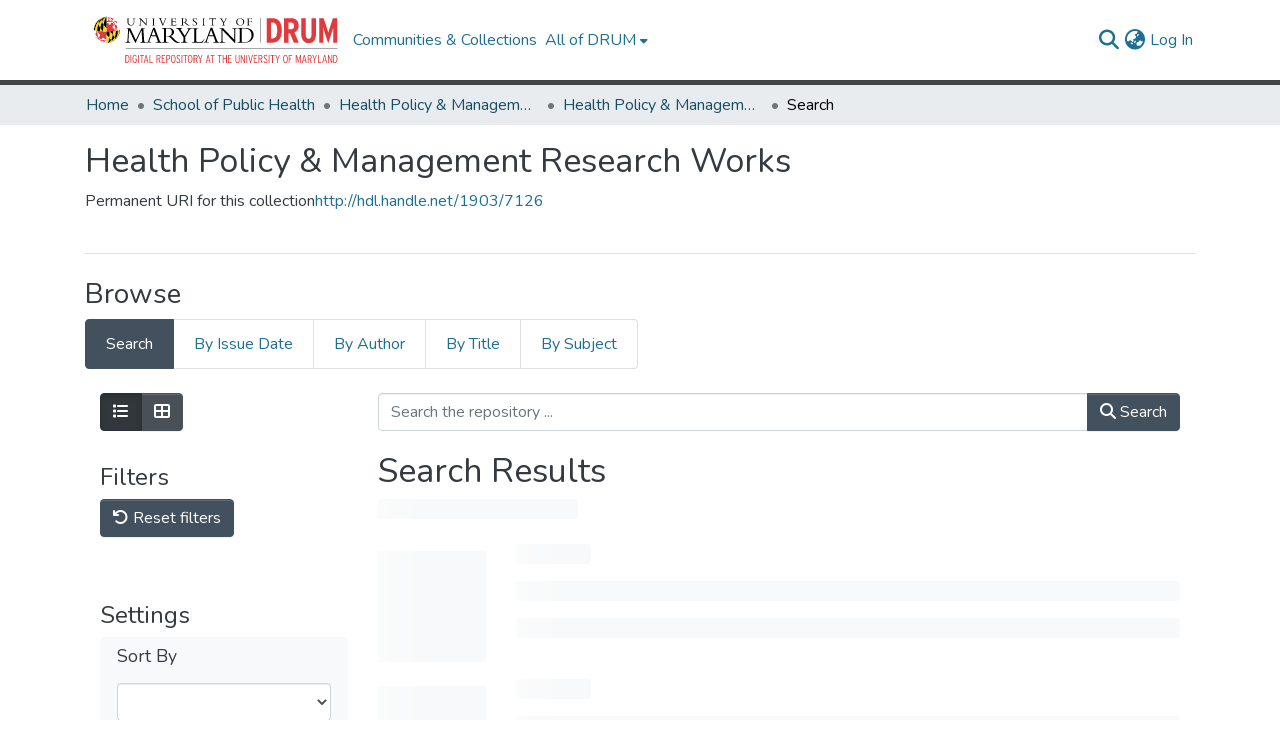

--- FILE ---
content_type: image/svg+xml
request_url: https://drum.lib.umd.edu/assets/drum/images/drum-logo.svg
body_size: 6546
content:
<?xml version="1.0" encoding="utf-8"?>
<!-- Generator: Adobe Illustrator 27.2.0, SVG Export Plug-In . SVG Version: 6.00 Build 0)  -->
<svg version="1.1" id="Layer_1" xmlns="http://www.w3.org/2000/svg" xmlns:xlink="http://www.w3.org/1999/xlink" x="0px" y="0px"
	 viewBox="0 0 529.6 140.4" style="enable-background:new 0 0 529.6 140.4;" xml:space="preserve">
<style type="text/css">
	.st0{fill:#FFFFFF;}
	.st1{fill:#E03A3E;}
	.st2{fill:none;stroke:#E03A3E;stroke-width:6.900000e-02;}
	.st3{stroke:#000000;stroke-width:2.300000e-02;}
	.st4{fill:#FFD520;}
	.st5{fill:none;stroke:#FFD520;stroke-width:6.900000e-02;}
	.st6{stroke:#000000;stroke-width:2.300000e-02;stroke-linecap:round;stroke-linejoin:round;}
</style>
<g id="Layer_2_00000126313241835126064140000017167758901503266237_">
</g>
<g>
	<g id="Layer_3">
		<rect x="81.8" y="87.5" width="424.7" height="0.7"/>
		<rect x="352.1" y="26.3" width="0.7" height="49.4"/>
		<g>
			<path class="st0" d="M43.6,76.2C58.1,76.2,70,64.4,70,49.9S57.6,23.7,43.6,23.7c-14.5,0-26.5,11.7-26.5,26.2
				C17.1,64.4,29,76.2,43.6,76.2L43.6,76.2z"/>
			<path class="st0" d="M55.9,33.2c-3.4,0.5-8,0.8-12.7,0.8c0.1-5.2,0.1-9,0.3-10.2C48.2,24.8,52.6,28.3,55.9,33.2"/>
			<path class="st1" d="M61.6,52c-4.9,0.8-11.5,1.2-18.4,1.2c0-7.1,0-14,0.1-19.3c4.8,0,9.3-0.3,12.7-0.8
				C59.2,38.2,61.4,44.9,61.6,52"/>
			<path class="st2" d="M61.6,52c-4.9,0.8-11.5,1.2-18.4,1.2c0-7.1,0-14,0.1-19.3c4.8,0,9.3-0.3,12.7-0.8
				C59.2,38.2,61.4,44.9,61.6,52"/>
			<path class="st0" d="M61.1,52c-1.4-0.2-2.5-2.5-1.9-4.8c-1.9,1.3-4.1-1.4-3.8-3.9c0.2-1.3,1.1-2.5,2.6-2c-0.6-2.1-1.4-4.2-2.3-6
				c-1.3,0.2-2.8,0.3-4.4,0.4c1.4,2.1,0,4.1-1.9,3.8c-1.4-0.2-2.8-1.7-2.4-3.5c-1.1,0.8-3.5,0.5-3.8-2.1c4.4,0,8.2-0.2,12.7-0.8l0,0
				c3.7,6,5.3,11.4,5.6,18.9C61.4,52,61.2,52,61.1,52"/>
			<path class="st0" d="M29.5,69.7c-2.7-0.5-4.5-1-5.1-1.7c-0.7-0.8-1.6-1.8-2.2-2.6c-1.5-2.2-1.5-2.3-2.2-3.5
				c-1.1-2.4-1.2-2.5-1.6-3.8c-0.8-2.6-0.8-2.7-1-4.1c-0.1-1.2-0.3-2.9-0.3-4.2l0-1.1c-0.1,1.1,2.6,2.2,7.3,3c0,0.4,0,0.7,0,1.1
				C24.4,59.6,26.4,65.6,29.5,69.7"/>
			<path class="st0" d="M43.5,76.2c-0.1,0-0.3,0-0.4,0c-0.2,0-0.5,0-0.7,0c-1.6-0.1-2.6-0.2-4-0.5c-3.4-0.8-6.5-2.9-8.8-6
				c2.3,0.4,5.3,0.7,8.8,0.8c1.6,0.1,3.3,0.1,4.9,0.1C43.3,74.1,43.4,76.2,43.5,76.2"/>
			<path class="st1" d="M43.2,70.6c-1.6,0-3.3,0-4.9-0.1c-3.5-0.1-6.5-0.4-8.8-0.8c-3.2-4.2-5.1-10.1-5.1-16.9c0-0.3,0-0.6,0-0.9
				c3.2,0.5,7.2,0.9,12,1.1c2.2,0.1,4.5,0.1,6.7,0.1c0,0.3,0,0.6,0,0.9C43.1,60.9,43.2,66.7,43.2,70.6"/>
			<path class="st2" d="M43.2,70.6c-1.6,0-3.3,0-4.9-0.1c-3.5-0.1-6.5-0.4-8.8-0.8c-3.2-4.2-5.1-10.1-5.1-16.9c0-0.3,0-0.6,0-0.9
				c3.2,0.5,7.2,0.9,12,1.1c2.2,0.1,4.5,0.1,6.7,0.1c0,0.3,0,0.6,0,0.9C43.1,60.9,43.2,66.7,43.2,70.6"/>
			<path class="st1" d="M43.2,71c-0.2,0.9-1.5,1.8-3.3,1.1c0.9,1.1,0.1,2.1-1.4,1.8c-1.1-0.2-2.5-1.1-2.6-2.1
				c-1.4-0.1-2.7-0.2-3.9-0.4c1.1,1.3,2.3,2.3,3.7,3.1c0.1-0.1,0.4-0.1,1.2,0.2c1,0.4,1.9,0.9,3,1.2l0,0c-0.8-0.1-0.9-0.1-1.4-0.2
				c-1.9-0.6-5.4-1.6-8.8-6l0,0l0,0l0,0c4.1,0.6,8.1,0.9,13.7,0.9C43.2,70.7,43.2,70.9,43.2,71"/>
			<path class="st2" d="M43.2,71c-0.2,0.9-1.5,1.8-3.3,1.1c0.9,1.1,0.1,2.1-1.4,1.8c-1.1-0.2-2.5-1.1-2.6-2.1
				c-1.4-0.1-2.7-0.2-3.9-0.4c1.1,1.3,2.3,2.3,3.7,3.1c0.1-0.1,0.4-0.1,1.2,0.2c1,0.4,1.9,0.9,3,1.2l0,0c-0.8-0.1-0.9-0.1-1.4-0.2
				c-1.9-0.6-5.4-1.6-8.8-6l0,0l0,0l0,0c4.1,0.6,8.1,0.9,13.7,0.9C43.2,70.7,43.2,70.9,43.2,71"/>
			<path class="st0" d="M29.5,69.7L29.5,69.7c-3.6-5.2-5.1-10.2-5.1-17.8c2.1,0.7,2.6,3.7,2.1,5.4c2-0.8,4.4,2.6,3.6,4.9
				c-0.4,1-1.4,1.3-2.5,0.7c0.6,2,1.3,3.8,2.2,5.4c1.4,0.2,2.9,0.4,4.6,0.5c-1.3-1.7-0.3-3.1,1.6-3c1.6,0.1,3.6,1.4,3.2,3.1
				c1.4-0.6,3.8-0.1,4.1,1.7c-1.7,0-4.3,0-7.6-0.3C33.6,70.2,31.6,69.8,29.5,69.7"/>
			<path class="st1" d="M29.5,69.7c-3-0.6-4.3-1-5.2-1.7c-0.6-0.7-1.4-1.6-2-2.3c0.1,0.1,0.2,0.2,0.4,0.6c-0.3-0.4-1.6-2.1-1.8-2.9
				c0.7-0.1,3.2,3.6,3.2,3.7c0.7,0.3,1.7,0.5,2.8,0.8c-1.1-1.6-2-3.5-2.7-5.5c-1.6,0.8-3.7-3.5-3.1-5.3c0.1-0.4,0.6-1.1,1.7-0.3
				c-0.9-1.9-0.6-4.8,1.4-4.8C24.5,58.3,25.4,63.8,29.5,69.7"/>
			<path class="st2" d="M29.5,69.7c-3-0.6-4.3-1-5.2-1.7c-0.6-0.7-1.4-1.6-2-2.3c0.1,0.1,0.2,0.2,0.4,0.6c-0.3-0.4-1.6-2.1-1.8-2.9
				c0.7-0.1,3.2,3.6,3.2,3.7c0.7,0.3,1.7,0.5,2.8,0.8c-1.1-1.6-2-3.5-2.7-5.5c-1.6,0.8-3.7-3.5-3.1-5.3c0.1-0.4,0.6-1.1,1.7-0.3
				c-0.9-1.9-0.6-4.8,1.4-4.8C24.5,58.3,25.4,63.8,29.5,69.7"/>
			<path class="st3" d="M56.3,72.9c-1.8,0.9-2.2,1.1-4.1,1.8c-0.6,0.2-1.3,0.4-1.9,0.6c3.7-1,7-3.1,9.5-6c-0.6,1.2-0.9,1.9-2.8,3.2
				C56.8,72.6,56.5,72.7,56.3,72.9"/>
			<path class="st4" d="M57,72.5c1.6-1.1,2.3-1.7,2.8-3.2C63.6,65,66,58.9,66,52c0-0.3,0-0.6,0-0.9c1.2-0.3,2.2-0.7,2.8-1
				c0,0.3,0,0.6,0,0.9C68.8,60.2,64.1,68.2,57,72.5"/>
			<path class="st5" d="M57,72.5c1.6-1.1,2.3-1.7,2.8-3.2C63.6,65,66,58.9,66,52c0-0.3,0-0.6,0-0.9c1.2-0.3,2.2-0.7,2.8-1
				c0,0.3,0,0.6,0,0.9C68.8,60.2,64.1,68.2,57,72.5"/>
			<path class="st3" d="M49.1,65.7c-1.8-1.8-1.8-1.8-6-5.8c0-1.8,0-3.8,0-5.8c0-0.3,0-0.6,0-0.9c2.3,0,4.5-0.1,6.7-0.1
				c0,0.3,0,0.6,0,0.9C49.8,58.3,49.6,62.3,49.1,65.7"/>
			<path class="st4" d="M44.6,76.2h-0.2c-0.4,0-0.5,0-0.7,0h-0.3c-0.1,0-0.3-6.5-0.3-16.3c3.9,3.7,4.3,4.1,6,5.8
				C48.2,72.1,46.6,76.1,44.6,76.2"/>
			<path class="st5" d="M44.6,76.2h-0.2c-0.4,0-0.5,0-0.7,0h-0.3c-0.1,0-0.3-6.5-0.3-16.3c3.9,3.7,4.3,4.1,6,5.8
				C48.2,72.1,46.6,76.1,44.6,76.2"/>
			<path class="st3" d="M45.9,76.1c-0.2,0-0.5,0-0.7,0.1c-0.2,0-0.4,0-0.6,0c2-0.1,3.6-4.1,4.5-10.5c1.9,2,2.7,3,3.7,4.5
				C51,73.7,48.6,75.9,45.9,76.1"/>
			<path class="st4" d="M52.7,70.2c-0.9-1.4-1.5-2.2-3.7-4.5c0.5-3.3,0.7-7.3,0.7-11.8c0-0.3,0-0.6,0-0.9c2.2-0.1,4.3-0.2,6.2-0.4
				c0,0.3,0,0.6,0,0.9C56,60.3,54.8,66.1,52.7,70.2"/>
			<path class="st5" d="M52.7,70.2c-0.9-1.4-1.5-2.2-3.7-4.5c0.5-3.3,0.7-7.3,0.7-11.8c0-0.3,0-0.6,0-0.9c2.2-0.1,4.3-0.2,6.2-0.4
				c0,0.3,0,0.6,0,0.9C56,60.3,54.8,66.1,52.7,70.2"/>
			<path class="st3" d="M53.3,73.4c0.3-1.1,0.3-1.7-0.5-3.3c2-4,3.3-9.8,3.3-16.6c0-0.3,0-0.6,0-0.9c0.7-0.1,1.4-0.1,2.1-0.2
				c1,1.1,2.2,2.6,3.2,4.1C60.6,64,57.6,70.1,53.3,73.4"/>
			<path class="st4" d="M47.5,75.9c-0.2,0-0.5,0.1-0.6,0.1c-0.6,0.1-0.6,0.1-0.9,0.1h-0.1c2.7-0.2,5.1-2.4,6.9-6
				c0.7,1.4,0.9,2.1,0.5,3.3C51.5,74.7,49.6,75.6,47.5,75.9"/>
			<path class="st5" d="M47.5,75.9c-0.2,0-0.5,0.1-0.6,0.1c-0.6,0.1-0.6,0.1-0.9,0.1h-0.1c2.7-0.2,5.1-2.4,6.9-6
				c0.7,1.4,0.9,2.1,0.5,3.3C51.5,74.7,49.6,75.6,47.5,75.9"/>
			<path class="st4" d="M50.3,75.3l-0.6,0.2c-1.1,0.2-1.1,0.2-1.6,0.4l-0.5,0.1c5.1-0.8,9.4-4.9,11.9-11c0.7,1.8,0.9,2.6,0.4,4.3
				C57.3,72.2,54,74.3,50.3,75.3"/>
			<path class="st5" d="M50.3,75.3l-0.6,0.2c-1.1,0.2-1.1,0.2-1.6,0.4l-0.5,0.1c5.1-0.8,9.4-4.9,11.9-11c0.7,1.8,0.9,2.6,0.4,4.3
				C57.3,72.2,54,74.3,50.3,75.3"/>
			<path class="st3" d="M49.7,75.5c-1.1,0.2-1.1,0.2-1.6,0.4l-0.5,0.1c2.1-0.3,4-1.2,5.8-2.5c-0.6,0.9-1,1.3-3,1.9L49.7,75.5"/>
			<path class="st3" d="M59.8,69.3c0.4-1.5,0.4-2.3-0.4-4.3c1.4-3.5,2.2-7.5,2.2-12.1c0-0.3,0-0.6,0-0.9c1.7-0.3,3.1-0.6,4.4-0.9
				c0,0.3,0,0.6,0,0.9C66,58.9,63.7,65,59.8,69.3"/>
			<path class="st4" d="M56.3,72.9c0.2-0.1,0.5-0.3,0.7-0.4l-0.3,0.2L56.3,72.9"/>
			<path class="st5" d="M56.3,72.9c0.2-0.1,0.5-0.3,0.7-0.4l-0.3,0.2L56.3,72.9"/>
			<path class="st4" d="M59.4,64.9c-0.9-1.9-1.6-2.9-3.7-5.5c0.2-1.8,0.3-3.8,0.3-5.9c0-0.3,0-0.6,0-0.9c2-0.2,3.9-0.4,5.5-0.6
				c0,0.3,0,0.6,0,0.9C61.6,57.4,60.8,61.5,59.4,64.9"/>
			<path class="st5" d="M59.4,64.9c-0.9-1.9-1.6-2.9-3.7-5.5c0.2-1.8,0.3-3.8,0.3-5.9c0-0.3,0-0.6,0-0.9c2-0.2,3.9-0.4,5.5-0.6
				c0,0.3,0,0.6,0,0.9C61.6,57.4,60.8,61.5,59.4,64.9"/>
			<path class="st3" d="M55.7,59.4c-1.5-1.8-2.3-2.6-5.9-6.4c2-0.1,3.6-0.2,6.2-0.4c0,0.3,0,0.6,0,0.9C56,55.6,55.9,57.6,55.7,59.4"
				/>
			<path class="st4" d="M27.7,32.2c0.9-2.1,1.6-3.1,3.6-4.8c3.6-2.2,7.8-3.5,12.3-3.7C37.3,24.3,31.8,27.5,27.7,32.2"/>
			<path class="st5" d="M27.7,32.2c0.9-2.1,1.6-3.1,3.6-4.8c3.6-2.2,7.8-3.5,12.3-3.7C37.3,24.3,31.8,27.5,27.7,32.2"/>
			<path class="st3" d="M20.4,51c-1.1-0.3-1.9-0.6-2.5-1c0.3-9.5,5.6-18,13.3-22.6c-1.8,1.6-2.6,2.6-3.6,4.8
				C23.3,37.2,20.6,43.8,20.4,51"/>
			<path class="st4" d="M43.1,53.2c-2.2,0-4.5-0.1-6.7-0.1c-0.1,0-0.1,0-0.2,0c0-4.7,0.4-9.3,1.1-13.4c1.9,2.4,2.9,3.6,5.9,6.6
				C43.1,48.5,43.1,50.8,43.1,53.2"/>
			<path class="st5" d="M43.1,53.2c-2.2,0-4.5-0.1-6.7-0.1c-0.1,0-0.1,0-0.2,0c0-4.7,0.4-9.3,1.1-13.4c1.9,2.4,2.9,3.6,5.9,6.6
				C43.1,48.5,43.1,50.8,43.1,53.2"/>
			<path class="st4" d="M37.3,39.6c-1.8-2.5-2.6-3.8-3.3-6.1c2.5-5.2,5.8-8.8,9.5-9.8C40.8,25.2,38.5,31.5,37.3,39.6"/>
			<path class="st5" d="M37.3,39.6c-1.8-2.5-2.6-3.8-3.3-6.1c2.5-5.2,5.8-8.8,9.5-9.8C40.8,25.2,38.5,31.5,37.3,39.6"/>
			<path class="st3" d="M36.2,53c-2.3-0.1-4.4-0.3-6.4-0.4c0.1-7,1.7-13.8,4.2-19c0.8,2.2,1.4,3.5,3.3,6.1
				C36.6,43.7,36.2,48.3,36.2,53"/>
			<path class="st4" d="M29.8,52.6c-0.7-0.1-1.4-0.1-2.1-0.2c-0.9-1.3-2-3-2.9-5c1.1-7.7,4.6-14.5,9.4-18.9
				c-0.6,1.7-0.8,2.8-0.2,5.1C31.5,38.8,29.9,45.5,29.8,52.6"/>
			<path class="st5" d="M29.8,52.6c-0.7-0.1-1.4-0.1-2.1-0.2c-0.9-1.3-2-3-2.9-5c1.1-7.7,4.6-14.5,9.4-18.9
				c-0.6,1.7-0.8,2.8-0.2,5.1C31.5,38.8,29.9,45.5,29.8,52.6"/>
			<path class="st3" d="M34,33.6c-0.5-2.1-0.5-3.2,0.2-5.1c2.8-2.5,5.9-4.2,9.3-4.8C39.7,24.7,36.4,28.4,34,33.6"/>
			<path class="st3" d="M27.3,38.5c-0.4-2.6-0.4-3.9,0.4-6.3c4.1-4.7,9.7-7.9,15.8-8.5l0,0C42,24,41.7,24,40.6,24.4
				C35,26.5,30.2,31.7,27.3,38.5"/>
			<path class="st4" d="M34.2,28.5c0.9-1.5,1.5-2.3,3.7-3.4c1.8-0.6,3.6-1.1,5.6-1.3C40.1,24.3,36.9,25.9,34.2,28.5"/>
			<path class="st5" d="M34.2,28.5c0.9-1.5,1.5-2.3,3.7-3.4c1.8-0.6,3.6-1.1,5.6-1.3C40.1,24.3,36.9,25.9,34.2,28.5"/>
			<path class="st4" d="M24.4,51.9c-1.6-0.3-2.9-0.6-4-0.9c0.2-7.2,3-13.9,7.3-18.8c-0.7,2.2-0.8,3.5-0.4,6.3
				C25.5,42.5,24.5,47.1,24.4,51.9"/>
			<path class="st5" d="M24.4,51.9c-1.6-0.3-2.9-0.6-4-0.9c0.2-7.2,3-13.9,7.3-18.8c-0.7,2.2-0.8,3.5-0.4,6.3
				C25.5,42.5,24.5,47.1,24.4,51.9"/>
			<path class="st3" d="M31.2,27.4c1.9-1.4,3-2.1,6-3c2-0.5,4.1-0.7,6.2-0.7l0,0C39,23.9,34.8,25.3,31.2,27.4"/>
			<path class="st4" d="M17.9,50c-0.6-0.4-0.9-0.7-0.8-1.1l0.1-0.9c0.8-11.5,9.1-21,20.1-23.6c-2.5,0.8-3.9,1.4-6,3
				C23.5,32,18.2,40.5,17.9,50"/>
			<path class="st5" d="M17.9,50c-0.6-0.4-0.9-0.7-0.8-1.1l0.1-0.9c0.8-11.5,9.1-21,20.1-23.6c-2.5,0.8-3.9,1.4-6,3
				C23.5,32,18.2,40.5,17.9,50"/>
			<path class="st3" d="M29.8,52.6c-2-0.2-3.8-0.4-5.4-0.7c0.1-4.8,1.1-9.4,2.9-13.4c0.7,2.7,1.2,4.1,3.1,7.2
				C30,47.9,29.9,50.3,29.8,52.6"/>
			<path class="st4" d="M29.8,52.6c0-2.3,0.2-4.7,0.6-6.9c1.6,2.4,2.6,3.8,5.8,7.3C34,52.9,32.4,52.8,29.8,52.6"/>
			<path class="st5" d="M29.8,52.6c0-2.3,0.2-4.7,0.6-6.9c1.6,2.4,2.6,3.8,5.8,7.3C34,52.9,32.4,52.8,29.8,52.6"/>
			<path class="st3" d="M37.9,25c1.5-0.6,2.7-1.1,5.6-1.3l0,0C41.5,23.9,39.7,24.3,37.9,25"/>
			<path class="st6" d="M68.9,50c0.7-0.4,1-0.8,1-1.2c0.4,11-5.8,19.5-13.1,23.8l0,0l0.3-0.2c7.1-4.3,11.8-12.2,11.8-21.5
				c0-0.3,0-0.6,0-0.9C68.9,50.1,68.9,50,68.9,50c0,0.3,0,0.6,0,0.9"/>
			<path class="st1" d="M55.9,33L55.9,33L55.9,33C56,33,56,33,55.9,33L55.9,33C56,33,56,33,55.9,33c0.3,0,0.5-0.1,0.8-0.1
				c1.5-0.3,4.8-1,4.8-2c0,0,1.5,1.3,2.4,3.2c0.1,0.2,0.2,0.4,0.3,0.6c0.1,0.2,0.1,0.4,0.2,0.6l0,0c0,0.1,0,0.1,0,0.2
				c0,0,0,0.1,0,0.1c-0.1,0.6-0.4,0.6-0.8,0.4c0,0-0.1,0-0.1-0.1c-1.3-0.6-1.8-1.8-2.1-2.3c-0.7,0.2-1.8,0.7-2.8,0.9
				c-0.1,0-0.3,0.1-0.4,0.1c1.1,1.8,2.2,4,2.9,6.1c1.3-1.3,3.4,1.2,3.5,3.6c0.1,1.4-0.6,2.7-1.9,2.3c1.1,1.9,0.7,4.8-1.3,5.4
				C61.2,45.6,60.1,40,55.9,33L55.9,33C55.9,33.1,55.9,33.1,55.9,33"/>
			<path class="st2" d="M55.9,33L55.9,33L55.9,33C56,33,56,33,55.9,33L55.9,33C56,33,56,33,55.9,33c0.3,0,0.5-0.1,0.8-0.1
				c1.5-0.3,4.8-1,4.8-2c0,0,1.5,1.3,2.4,3.2c0.1,0.2,0.2,0.4,0.3,0.6c0.1,0.2,0.1,0.4,0.2,0.6l0,0c0,0.1,0,0.1,0,0.2
				c0,0,0,0.1,0,0.1c-0.1,0.6-0.4,0.6-0.8,0.4c0,0-0.1,0-0.1-0.1c-1.3-0.6-1.8-1.8-2.1-2.3c-0.7,0.2-1.8,0.7-2.8,0.9
				c-0.1,0-0.3,0.1-0.4,0.1c1.1,1.8,2.2,4,2.9,6.1c1.3-1.3,3.4,1.2,3.5,3.6c0.1,1.4-0.6,2.7-1.9,2.3c1.1,1.9,0.7,4.8-1.3,5.4
				C61.2,45.6,60.1,40,55.9,33L55.9,33C55.9,33.1,55.9,33.1,55.9,33"/>
			<path class="st1" d="M56.2,28.2C56.2,28.2,56.2,28.1,56.2,28.2C56.2,28.1,56.2,28.1,56.2,28.2C56.2,28.1,56.2,28.1,56.2,28.2
				c0-0.1,0-0.1,0-0.1c0,0,0.1,0,0.1,0l0,0c0,0,0.2-0.8,3.2,1.3c-5.1-4-10.3-5.1-13.4-5.5c0.3,0.1,0.6,0.2,0.8,0.3
				c0.1,0.1,0.3,0.1,0.4,0.2l0,0c0.4,0,0.7,0.1,1,0.2l0,0l0,0c0.1,0,0.2,0.1,0.3,0.1c0,0,0,0,0,0c0.1,0,0.2,0.1,0.3,0.1
				c0,0,0.1,0,0.1,0c0.1,0,0.2,0.1,0.3,0.1c0,0,0.1,0,0.1,0c0.1,0.1,0.2,0.1,0.4,0.1l0,0c0.9,0.4,1.7,1,1.7,1.3
				c-0.1,0.1-0.2,0.1-0.6,0c1.6,1.1,3.8,3.2,5.1,4.7c0.9-0.2,2.3-0.4,2.9-0.6C58.7,30.7,56.5,29,56.2,28.2L56.2,28.2z"/>
			<path class="st2" d="M56.2,28.2C56.2,28.2,56.2,28.1,56.2,28.2C56.2,28.1,56.2,28.1,56.2,28.2C56.2,28.1,56.2,28.1,56.2,28.2
				c0-0.1,0-0.1,0-0.1c0,0,0.1,0,0.1,0l0,0c0,0,0.2-0.8,3.2,1.3c-5.1-4-10.3-5.1-13.4-5.5c0.3,0.1,0.6,0.2,0.8,0.3
				c0.1,0.1,0.3,0.1,0.4,0.2l0,0c0.4,0,0.7,0.1,1,0.2l0,0l0,0c0.1,0,0.2,0.1,0.3,0.1c0,0,0,0,0,0c0.1,0,0.2,0.1,0.3,0.1
				c0,0,0.1,0,0.1,0c0.1,0,0.2,0.1,0.3,0.1c0,0,0.1,0,0.1,0c0.1,0.1,0.2,0.1,0.4,0.1l0,0c0.9,0.4,1.7,1,1.7,1.3
				c-0.1,0.1-0.2,0.1-0.6,0c1.6,1.1,3.8,3.2,5.1,4.7c0.9-0.2,2.3-0.4,2.9-0.6C58.7,30.7,56.5,29,56.2,28.2L56.2,28.2z"/>
			<path class="st0" d="M61.5,31c-0.6-0.6-1.3-1.2-2-1.7c-1.2-0.9-2-1.2-2.5-1.3l0,0c0,0-1.5-0.5-0.6,0.7l0,0
				c0.6,0.9,2.3,2.1,2.3,2.1c-0.6,0.2-2,0.4-2.9,0.6c-1.3-1.5-3.6-3.6-5.1-4.7c0.4,0.1,0.4,0.1,0.6,0c0-0.4-0.8-0.9-1.7-1.3l0,0
				c-0.1-0.1-0.2-0.1-0.4-0.1c0,0-0.1,0-0.1,0c-0.1,0-0.2-0.1-0.3-0.1c0,0-0.1,0-0.1,0c-0.1,0-0.2-0.1-0.3-0.1c0,0,0,0,0,0
				c-0.1,0-0.2-0.1-0.3-0.1l0,0c-0.3-0.1-0.6-0.1-1-0.2l0,0c0,0,0,0,0.1,0.1l-0.1-0.1c0,0,0,0,0.1,0c-0.1-0.1-0.2-0.1-0.4-0.2
				c-0.2-0.1-0.4-0.2-0.8-0.3c-0.8-0.1-1.4-0.1-1.8-0.1c-0.4,0-0.6,0-0.7,0l0,0c-0.1,0-0.2,0-0.2,0l0.1,0c-0.1,0-0.1,0-0.2,0
				c0.2,0,0.3,0.1,0.5,0.1c0.4,0.1,1.3,0.4,1.9,0.5c4,1.4,7.5,4.5,10.2,8.7c0,0,0.1,0,0.1,0c2.4-0.4,3.8-0.9,4.8-1.3l0,0
				C61.6,31.3,61.5,31,61.5,31L61.5,31L61.5,31z"/>
			<path class="st1" d="M55.9,33.1L55.9,33.1L55.9,33.1L55.9,33.1L55.9,33.1c-4.3-6.3-8.2-8.2-11.8-9.1c0.1,0,0.2,0.1,0.3,0.1
				c-0.2-0.1-0.3-0.1-0.5-0.1c0,0-0.1,0-0.1,0c0.1,0,0.2,0.1,0.3,0.1c-0.1,0-0.3-0.1-0.4-0.1c-0.1,0-0.1,0-0.1,0c0,0,0,0,0,0
				c-0.1,0-0.2,0-0.3-0.1l0,0l0,0c0.8,0.9,1.8,1.2,2.1,1.3c-0.1,0.3,0,0.9,1.1,1.8c0.2,0.1,0.4,0.2,0.5,0.3c1.7,0.9,2.1,0.2,2.2-0.1
				c0,0,0,0,0,0c0.5,0.4,1.5,1.2,2.7,2.5c0.6,0.8,1.3,1.5,1.7,2.1c-1.1,0.1-2.5,0.3-3.8,0.4c-0.1-1.7-1.3-2.5-2.1-2.8
				c-1.7-0.6-2.2,1.3-1.5,2.7c-1.3-0.7-2.9-0.1-3.1,2C48.4,33.9,52,33.6,55.9,33.1L55.9,33.1L55.9,33.1"/>
			<path class="st2" d="M55.9,33.1L55.9,33.1L55.9,33.1L55.9,33.1L55.9,33.1c-4.3-6.3-8.2-8.2-11.8-9.1c0.1,0,0.2,0.1,0.3,0.1
				c-0.2-0.1-0.3-0.1-0.5-0.1c0,0-0.1,0-0.1,0c0.1,0,0.2,0.1,0.3,0.1c-0.1,0-0.3-0.1-0.4-0.1c-0.1,0-0.1,0-0.1,0c0,0,0,0,0,0
				c-0.1,0-0.2,0-0.3-0.1l0,0l0,0c0.8,0.9,1.8,1.2,2.1,1.3c-0.1,0.3,0,0.9,1.1,1.8c0.2,0.1,0.4,0.2,0.5,0.3c1.7,0.9,2.1,0.2,2.2-0.1
				c0,0,0,0,0,0c0.5,0.4,1.5,1.2,2.7,2.5c0.6,0.8,1.3,1.5,1.7,2.1c-1.1,0.1-2.5,0.3-3.8,0.4c-0.1-1.7-1.3-2.5-2.1-2.8
				c-1.7-0.6-2.2,1.3-1.5,2.7c-1.3-0.7-2.9-0.1-3.1,2C48.4,33.9,52,33.6,55.9,33.1L55.9,33.1L55.9,33.1"/>
			<path class="st3" d="M43.1,46.3c-2.6-2.7-4-4.2-5.9-6.6c1.3-8.2,3.6-14.4,6.2-15.9l0,0l0,0C43.3,25.7,43.2,35.1,43.1,46.3"/>
			<path d="M100.6,75.6l-12-25.1h-0.1l-1.3,21.2c-0.1,2.4,1.7,2.9,3.8,3v0.9h-9.8v-0.9c3.4,0,3.8-0.8,4.1-5l1.1-18.3
				c0.2-3.1,0.1-4-2.8-4.1v-0.9h7.1L102,70.1l11.3-23.7h6.9v0.9c-2.3,0.2-3.2,0.2-3.1,1.8l1.5,21.3c0.3,4.3,0.6,4.3,4.1,4.3v0.9
				h-12.1v-0.9c2.2,0,4.4-0.6,4.2-3.1l-1.3-21.1h-0.1l-11.7,25.1L100.6,75.6L100.6,75.6z"/>
			<path d="M141.7,60.6h-8.1l4-10.9L141.7,60.6L141.7,60.6z M142.5,62.7l3.1,8.5c0.2,0.5,0.5,1.2,0.5,1.9c0,1.3-1,1.6-3.7,1.6h-1.2
				v0.9h12.9v-0.9c-2.3,0-3.3-0.5-4.3-3l-9.8-26.1H136l0.4,1l-8.6,23.3c-1.5,4.1-2,4.6-5.1,4.6v0.9h10.9v-0.9h-0.8
				c-2.6,0-3.8-0.5-3.8-1.7c0-0.6,0.6-2.1,0.9-3l2.7-7.4L142.5,62.7L142.5,62.7z"/>
			<path d="M162.6,47c0.9-0.1,1.5-0.1,2.4-0.1c7.3,0,9.3,3.4,9.3,7.7c0,5.6-3.5,7.9-8.7,7.9c-1.1,0-1.8,0.1-2.9-0.1V47L162.6,47z
				 M162.6,63.3c0.8,0.1,1.4,0.1,2.4,0.1c1.3,0,2-0.1,3.2-0.1c1.1,0.8,2.8,2.1,4.9,4.2l3.1,3.1c4.2,4.2,6.3,6,14.5,5.6v-0.9
				c-3.6-0.2-6.5-2-9.3-4.7l-3.7-3.7c-2.2-2.2-3.6-3.5-5.3-4.9c3.8-1.1,6.2-4.1,6.2-7.6c0-4.8-3.9-8.4-12.6-8.4
				c-3.1,0-4,0.1-5.9,0.1c-1.9,0.1-4.8,0.3-5.9,0.3v0.9h1c2.7,0,3.5,0.9,3.5,3.8v19.8c0,3.1-1,3.9-3.8,3.9h-0.8v0.9h13.3v-0.9h-1.1
				c-2.6,0-3.8-0.7-3.8-3.5L162.6,63.3L162.6,63.3z"/>
			<path d="M206.8,50.7c1.5-2.6,0.6-3.4-2.4-3.4v-0.9H215v0.9c-3.2,0.2-4.5,1.5-5.9,3.7l-7.8,13.2v7c0,2.5,0.9,3.5,3.8,3.5h0.6v0.9
				h-12.9v-0.9h0.9c2.9,0,3.8-1.1,3.8-3.4v-6.6l-8.4-13.1c-2.3-3.6-3.4-4.3-6.4-4.4v-0.9h12.5v0.9c-3.7,0-3.9,0.9-2.5,3.1l7.5,11.6
				L206.8,50.7L206.8,50.7z"/>
			<path d="M235.7,75.6h-21v-0.9h1.6c2.2,0,3-0.7,3-3.1V50.8c0-2.5-0.8-3.5-3.7-3.5h-0.6v-0.9h13.9v0.9h-1.7c-3.1,0-3.8,0.3-3.8,3.3
				v21.7c0,1.3,0.5,1.7,1.9,1.7h6.9c2.8,0,3.6-1.1,6.6-5.2h0.9L235.7,75.6L235.7,75.6z"/>
			<path d="M257.1,60.6H249l4-10.9L257.1,60.6L257.1,60.6z M257.9,62.7l3.1,8.5c0.2,0.5,0.5,1.2,0.5,1.9c0,1.3-1,1.6-3.7,1.6h-1.2
				v0.9h12.9v-0.9c-2.3,0-3.3-0.5-4.3-3l-9.8-26.1h-4.1l0.4,1l-8.6,23.3c-1.5,4.1-2,4.6-5.1,4.6v0.9h10.9v-0.9h-0.7
				c-2.6,0-3.8-0.5-3.8-1.7c0-0.6,0.6-2.1,0.9-3l2.7-7.4L257.9,62.7L257.9,62.7z"/>
			<path d="M300.2,76l-24.3-25.5v20.1c0,3.4,0.8,4.1,4.8,4.1v0.9h-10.9v-0.9h0.2c2.9,0,3.8-1,3.8-3.1V48.5c-1.1-0.8-2.3-1.1-4-1.2
				v-0.9h7.4l22.1,23.1V50.8c0-2.9-0.9-3.4-4.6-3.5v-0.9h11v0.9c-3.5,0-4.3,0.6-4.3,2.4V76H300.2L300.2,76z"/>
			<path d="M314.4,47.1c0.6-0.1,1.8-0.2,3.8-0.2c6.6,0,9.9,1.6,12.1,3.8c2.8,2.8,3.8,6.6,3.8,10.1c0,4.8-2.2,8.5-3.9,10.2
				c-2.9,2.9-5.5,3.8-11.9,3.8c-3.7,0-3.9-0.6-3.9-2.6L314.4,47.1L314.4,47.1z M310.5,71.3c0,2.7-1.2,3.4-3.7,3.4H306v0.9h15
				c11.9,0,17.4-8.5,17.4-15.6c0-7.7-5.5-14.1-17.9-14.1c-2.4,0-5.3,0.1-7.9,0.1c-2.6,0.1-4.9,0.2-6.6,0.3v0.8h0.9
				c2.8,0,3.6,0.8,3.6,3.8L310.5,71.3L310.5,71.3z"/>
			<path d="M100.8,26.8v0.4c-1.5,0-2.1,0.6-2.1,2.1v6.1c0,2.8-1.8,5.8-6.7,5.8c-4.3,0-6.5-2.5-6.5-5.7V29c0-1.4-0.4-1.7-2-1.7v-0.4
				h5.8v0.4h-0.2c-1.2,0-1.8,0.4-1.8,1.6v6.3c0,3.1,1.8,4.9,5.2,4.9c2.6,0,5.2-1.1,5.2-4.9v-5.3c0-2.2-0.4-2.6-2.2-2.6v-0.4
				L100.8,26.8L100.8,26.8z"/>
			<path d="M122.9,41.1l-11.7-12.3v9.7c0,1.6,0.4,2,2.3,2v0.4h-5.3v-0.4h0.1c1.4,0,1.8-0.5,1.8-1.5V27.8c-0.5-0.4-1.1-0.6-1.9-0.6
				v-0.4h3.6L122.5,38v-9c0-1.4-0.4-1.6-2.2-1.7v-0.4h5.3v0.4c-1.7,0-2.1,0.3-2.1,1.2v12.7L122.9,41.1L122.9,41.1z"/>
			<path d="M140.2,41h-5.5v-0.4c1.4-0.1,1.7-0.4,1.7-2v-9.7c0-1.2-0.4-1.6-1.7-1.6v-0.4h5.5v0.4c-1.4,0-1.9,0.3-1.9,1.8v9.7
				c0,1.3,0.4,1.8,1.9,1.8V41L140.2,41z"/>
			<path d="M155.5,41.3L150.5,29c-0.6-1.4-0.9-1.8-2.2-1.8v-0.4h6.3v0.4c-2.1,0.1-2.6,0.5-2.1,1.6l4.1,10.2l3.6-9.4
				c0.2-0.6,0.4-1.1,0.4-1.4c0-0.7-0.6-0.9-2.1-0.9v-0.4h5.3v0.4c-1.2,0-1.8,0.6-2.3,1.9l-4.7,12.1L155.5,41.3L155.5,41.3z"/>
			<path d="M181.4,35.9H181c-0.2-1.6-0.6-1.8-1.6-1.8h-3.8v4.9c0,1.1,0.4,1.3,1.2,1.3h3.5c1.6,0,2.1-0.6,2.6-2.6h0.4L183,41H171
				v-0.4h0.6c1.8,0,2.1-0.5,2.1-1.9v-9.6c0-1.3-0.3-1.8-1.8-1.8h-0.5v-0.4h10.9l0.2,3.1h-0.4c-0.3-1.9-0.9-2.3-1.7-2.3h-4.8v5.6h4.1
				c0.8,0,1.2-0.4,1.3-1.7h0.4L181.4,35.9L181.4,35.9z"/>
			<path d="M196.6,27.1c0.4-0.1,0.7-0.1,1.1-0.1c3.5,0,4.4,1.6,4.4,3.8c0,2.7-1.6,3.8-4.2,3.8c-0.5,0-0.9,0-1.4-0.1V27.1L196.6,27.1
				z M196.6,35c0.4,0,0.6,0.1,1.1,0.1c0.6,0,1,0,1.5-0.1c0.6,0.4,1.3,1,2.3,2l1.5,1.5c2,2,3.1,2.9,7,2.7v-0.4
				c-1.8-0.1-3.1-1-4.5-2.3l-1.8-1.8c-1.1-1.1-1.8-1.7-2.6-2.3c1.8-0.6,3-2,3-3.7c0-2.3-1.9-4-6.1-4c-1.5,0-1.9,0-2.8,0.1
				c-0.9,0.1-2.3,0.1-2.9,0.1v0.4h0.5c1.3,0,1.7,0.4,1.7,1.8v9.6c0,1.5-0.5,1.9-1.8,1.9h-0.4V41h6.4v-0.4h-0.5
				c-1.3,0-1.8-0.4-1.8-1.7L196.6,35L196.6,35z"/>
			<path d="M216.3,37.5c0.5,2,2.1,3.2,3.8,3.2c1.5,0,3.1-0.9,3.1-2.7c0-3.3-7.2-4.3-7.2-8.2c0-1.9,1.7-3.3,4-3.3
				c1.9,0,2.3,0.6,3.1,0.6c0.2,0,0.3-0.1,0.4-0.2h0.4l0.4,2.9h-0.4c-0.6-1.6-2.1-2.7-3.6-2.7c-1.5,0-2.5,0.9-2.5,2.1
				c0,3.2,7.2,4.1,7.2,8.2c0,2.2-2,3.9-4.6,3.9c-1.2,0-2.8-0.6-3.1-0.6c-0.2,0-0.4,0.1-0.4,0.3h-0.4l-0.5-3.5L216.3,37.5L216.3,37.5
				z"/>
			<path d="M240.8,41h-5.5v-0.4c1.4-0.1,1.7-0.4,1.7-2v-9.7c0-1.2-0.4-1.6-1.7-1.6v-0.4h5.5v0.4c-1.4,0-1.9,0.3-1.9,1.8v9.7
				c0,1.3,0.4,1.8,1.9,1.8V41L240.8,41z"/>
			<path d="M257,38.9c0,1.2,0.4,1.7,1.8,1.7h0.9V41h-7.2v-0.4h0.9c1.4,0,1.8-0.4,1.8-1.7V27.6h-4c-0.9,0-1.3,0.5-1.6,2.5h-0.4
				l0.4-3.7h0.4c0,0.1,0.1,0.2,0.3,0.3c0.1,0.1,0.3,0.1,0.4,0.1h10.9c0.3,0,0.6-0.1,0.7-0.3h0.4l0.4,3.7h-0.4
				c-0.4-2-0.8-2.5-1.6-2.5h-4L257,38.9L257,38.9z"/>
			<path d="M281.8,28.9c0.7-1.3,0.3-1.6-1.2-1.6v-0.4h5.1v0.4c-1.6,0.1-2.2,0.7-2.8,1.8l-3.8,6.4v3.4c0,1.2,0.4,1.7,1.8,1.7h0.3v0.4
				H275v-0.4h0.4c1.4,0,1.8-0.5,1.8-1.6v-3.2l-4-6.3c-1.1-1.8-1.6-2.1-3.1-2.1v-0.4h6v0.4c-1.8,0-1.8,0.4-1.2,1.5l3.6,5.6
				L281.8,28.9L281.8,28.9z"/>
			<path d="M317.4,34.3c0,3.2-1.8,6.5-5.5,6.5c-3.7,0-6.5-3-6.5-7.2c0-2.7,1.6-6.5,5.6-6.5C314.7,27,317.4,30,317.4,34.3L317.4,34.3
				z M319.5,33.5c0-4.1-3.7-7-8-7c-4.8,0-8.3,3.2-8.3,7.7c0,4.3,3.8,7.1,8.2,7.1C315.8,41.3,319.5,38.1,319.5,33.5L319.5,33.5z"/>
			<path d="M334.8,35.5h-0.4c-0.1-1.3-0.5-1.7-1.6-1.7h-4.2v5c0,1.3,0.3,1.8,2,1.8V41h-5.5v-0.4c1.4-0.1,1.6-0.4,1.6-2.2v-8.9
				c0-1.5-0.1-2.1-1.7-2.1v-0.4h10.2v2.7h-0.4c0-1.3-0.5-1.9-1.9-1.9h-4.3V33h4.5c0.9,0,1.3-0.5,1.3-1.5h0.4V35.5L334.8,35.5z"/>
			<polygon points="306.1,47.2 306.1,46.4 305.5,46.4 305.5,47.2 			"/>
		</g>
	</g>
	<g>
		<path class="st1" d="M394.8,50.9c0,17.3-7.6,24.7-19.3,24.7h-11.1V26.4h11.3C387.7,26.4,394.8,33.6,394.8,50.9z M385.6,51.1
			c0-9.1-1.9-16.1-9.9-16.1h-2.4v32.1h2.4C383.7,67.1,385.6,60.2,385.6,51.1z"/>
		<path class="st1" d="M428.8,75.6h-9.7l-7.8-18.7h-2.9v18.7h-8.9V26.4h13.3c9.7,0,15.9,5.1,15.9,15.3c0,6.9-3.6,11.2-8.4,13.4
			L428.8,75.6z M419.7,41.9c0-4.4-2.1-6.9-7.4-6.9h-3.9v13.7h4.4C417.3,48.7,419.7,46.4,419.7,41.9z"/>
		<path class="st1" d="M463.6,55.9c0,12.8-3.9,20.5-14.9,20.5c-10.6,0-14.9-8.1-14.9-20.3V26.4h8.9v29.7c0,8.5,1.9,11.6,6,11.6
			c4.1,0,5.9-3.1,5.9-11.6V26.4h8.9V55.9z"/>
		<path class="st1" d="M506.3,75.6h-8.1V59.7c0-5.8,0.1-11.3,0.1-14.9c-1,3.5-2.6,9-4.5,14.6L488,76.9l-5.8-17.5
			c-1.9-5.6-3.5-11.1-4.5-14.6c0.1,3.7,0.1,9.1,0.1,14.9v15.9h-8V26.4h9l5.9,18.2c1.5,4.6,2.9,8.8,3.4,11.1
			c0.5-2.5,1.9-6.8,3.4-11.1l5.9-18.2h8.9V75.6z"/>
	</g>
	<g>
		<path class="st1" d="M89.3,108.1c0,5.6-2,8.1-5.4,8.1H81v-16h3.2C87.6,100.2,89.3,102.9,89.3,108.1z M87.7,108.2
			c0-4.4-1.2-6.5-3.6-6.5h-1.5v13h1.4C86.3,114.7,87.7,112.9,87.7,108.2z"/>
		<path class="st1" d="M92.9,116.2h-1.6v-16h1.6V116.2z"/>
		<path class="st1" d="M104.1,110.7c0,3.4-1.4,5.8-4.3,5.8c-3,0-4.5-3.1-4.5-8.3c0-5.1,1.5-8.3,4.5-8.3c2.1,0,3.2,1.4,3.9,3.4
			l-1.5,0.6c-0.7-2-1.3-2.6-2.4-2.6c-1.8,0-2.9,2.4-2.9,6.8c0,4.5,1.1,6.8,2.9,6.8c1.7,0,2.6-1.4,2.6-4.2v-1.2h-2.2v-1.5h3.8V110.7z
			"/>
		<path class="st1" d="M108.1,116.2h-1.6v-16h1.6V116.2z"/>
		<path class="st1" d="M118.3,101.7H115v14.5h-1.6v-14.5h-3.3v-1.5h8.2V101.7z"/>
		<path class="st1" d="M127.3,116.2h-1.6l-1-4.2h-4.2l-1,4.2h-1.6l3.9-16h1.7L127.3,116.2z M124.3,110.6l-0.9-4
			c-0.3-1.5-0.7-3.2-0.9-4.4c-0.2,1.2-0.5,2.9-0.9,4.4l-0.9,4H124.3z"/>
		<path class="st1" d="M136.1,116.2h-6.8v-16h1.6v14.5h5.2V116.2z"/>
		<path class="st1" d="M151.6,116.2h-1.8l-2.4-7.3c-0.2,0-1.9,0-2.3,0v7.2h-1.6v-16h3.9c2.3,0,4.2,1.4,4.2,4.3c0,2.1-1,3.5-2.5,4.1
			L151.6,116.2z M149.9,104.6c0-1.9-1-2.9-2.6-2.9h-2.2v5.8h2.1C149,107.5,149.9,106.5,149.9,104.6z"/>
		<path class="st1" d="M161,116.2h-7.2v-16h6.9v1.5h-5.3v5.2h3.3v1.5h-3.3v6.3h5.6V116.2z"/>
		<path class="st1" d="M171.1,104.7c0,3.2-2,4.7-4.4,4.7h-1.9v6.9h-1.6v-16h3.8C169.2,100.2,171.1,101.6,171.1,104.7z M169.4,104.8
			c0-2-1-3-2.6-3h-2.1v6.1h2C168.5,107.8,169.4,106.8,169.4,104.8z"/>
		<path class="st1" d="M181.8,108.2c0,5.2-1.6,8.3-4.7,8.3c-3.1,0-4.6-3.1-4.6-8.3c0-5.2,1.6-8.3,4.6-8.3
			C180.2,100,181.8,103,181.8,108.2z M180.2,108.2c0-4.5-1.2-6.8-3.1-6.8c-1.8,0-3,2.3-3,6.8c0,4.5,1.2,6.8,3,6.8
			C179,115,180.2,112.7,180.2,108.2z"/>
		<path class="st1" d="M191.2,112.6c0,2.3-1.5,3.9-3.9,3.9c-2,0-3.3-1.2-4-3.2l1.5-0.7c0.6,1.6,1.4,2.4,2.6,2.4
			c1.4,0,2.3-0.9,2.3-2.2c0-1.6-0.7-2.8-2.8-4.3c-2.3-1.6-3.1-2.8-3.1-4.9c0-2.1,1.4-3.6,3.6-3.6c2,0,3,1,3.8,2.7l-1.4,0.8
			c-0.6-1.3-1.3-2-2.5-2c-1.3,0-1.9,1-1.9,2c0,1.3,0.4,2.2,2.5,3.7C190.2,108.8,191.2,110.4,191.2,112.6z"/>
		<path class="st1" d="M195.3,116.2h-1.6v-16h1.6V116.2z"/>
		<path class="st1" d="M205.4,101.7h-3.3v14.5h-1.6v-14.5h-3.3v-1.5h8.2V101.7z"/>
		<path class="st1" d="M215.6,108.2c0,5.2-1.6,8.3-4.7,8.3c-3.1,0-4.6-3.1-4.6-8.3c0-5.2,1.6-8.3,4.6-8.3
			C214,100,215.6,103,215.6,108.2z M214,108.2c0-4.5-1.2-6.8-3.1-6.8c-1.8,0-3,2.3-3,6.8c0,4.5,1.2,6.8,3,6.8
			C212.8,115,214,112.7,214,108.2z"/>
		<path class="st1" d="M226,116.2h-1.8l-2.4-7.3c-0.2,0-1.9,0-2.3,0v7.2h-1.6v-16h3.9c2.3,0,4.2,1.4,4.2,4.3c0,2.1-1,3.5-2.5,4.1
			L226,116.2z M224.3,104.6c0-1.9-1-2.9-2.6-2.9h-2.2v5.8h2.1C223.4,107.5,224.3,106.5,224.3,104.6z"/>
		<path class="st1" d="M235.8,100.2l-3.8,9.3v6.7h-1.6v-6.7l-3.8-9.3h1.8l1.6,4.2c0.5,1.3,1,2.7,1.3,3.6c0.3-0.9,0.8-2.4,1.3-3.6
			l1.6-4.2H235.8z"/>
		<path class="st1" d="M251.7,116.2h-1.6l-1-4.2h-4.2l-1,4.2h-1.6l3.9-16h1.7L251.7,116.2z M248.8,110.6l-0.9-4
			c-0.3-1.5-0.7-3.2-0.9-4.4c-0.2,1.2-0.5,2.9-0.9,4.4l-0.9,4H248.8z"/>
		<path class="st1" d="M259.8,101.7h-3.3v14.5h-1.6v-14.5h-3.3v-1.5h8.2V101.7z"/>
		<path class="st1" d="M274.4,101.7h-3.3v14.5h-1.6v-14.5h-3.3v-1.5h8.2V101.7z"/>
		<path class="st1" d="M284.7,116.2h-1.6v-7.7h-5.2v7.7h-1.6v-16h1.6v6.8h5.2v-6.8h1.6V116.2z"/>
		<path class="st1" d="M294.3,116.2H287v-16h6.9v1.5h-5.3v5.2h3.3v1.5h-3.3v6.3h5.6V116.2z"/>
		<path class="st1" d="M310.1,111.4c0,3.2-1.6,5.1-4.2,5.1c-2.7,0-4.2-1.8-4.2-5v-11.2h1.6v11.2c0,2.3,0.9,3.6,2.7,3.6
			c1.7,0,2.6-1.3,2.6-3.6v-11.2h1.6V111.4z"/>
		<path class="st1" d="M320.8,116.2h-1.4l-3.9-8.8c-0.6-1.3-1.3-2.9-1.7-3.9c0,0.6,0,2.1,0,3.1v9.6h-1.5v-16h1.6l3.7,8.4
			c0.6,1.4,1.3,3,1.7,3.9c0-0.6,0-2.1,0-3.1v-9.2h1.5V116.2z"/>
		<path class="st1" d="M325.3,116.2h-1.6v-16h1.6V116.2z"/>
		<path class="st1" d="M336.7,100.2l-3.8,16h-1.6l-3.8-16h1.6l2.2,9.7c0.3,1.5,0.6,3,0.8,4.2c0.2-1.2,0.5-2.7,0.8-4.2l2.2-9.7H336.7
			z"/>
		<path class="st1" d="M345.9,116.2h-7.2v-16h6.9v1.5h-5.3v5.2h3.3v1.5h-3.3v6.3h5.6V116.2z"/>
		<path class="st1" d="M356.1,116.2h-1.8l-2.4-7.3c-0.2,0-1.9,0-2.3,0v7.2H348v-16h3.9c2.3,0,4.2,1.4,4.2,4.3c0,2.1-1,3.5-2.5,4.1
			L356.1,116.2z M354.4,104.6c0-1.9-1-2.9-2.6-2.9h-2.2v5.8h2.1C353.5,107.5,354.4,106.5,354.4,104.6z"/>
		<path class="st1" d="M366,112.6c0,2.3-1.5,3.9-3.9,3.9c-2,0-3.3-1.2-4-3.2l1.5-0.7c0.6,1.6,1.4,2.4,2.6,2.4c1.4,0,2.3-0.9,2.3-2.2
			c0-1.6-0.7-2.8-2.8-4.3c-2.3-1.6-3.1-2.8-3.1-4.9c0-2.1,1.4-3.6,3.6-3.6c2,0,3,1,3.8,2.7l-1.4,0.8c-0.6-1.3-1.3-2-2.5-2
			c-1.3,0-1.9,1-1.9,2c0,1.3,0.4,2.2,2.5,3.7C365.1,108.8,366,110.4,366,112.6z"/>
		<path class="st1" d="M370.1,116.2h-1.6v-16h1.6V116.2z"/>
		<path class="st1" d="M380.3,101.7H377v14.5h-1.6v-14.5h-3.3v-1.5h8.2V101.7z"/>
		<path class="st1" d="M390.9,100.2l-3.8,9.3v6.7h-1.6v-6.7l-3.8-9.3h1.8l1.6,4.2c0.5,1.3,1,2.7,1.3,3.6c0.3-0.9,0.8-2.4,1.3-3.6
			l1.6-4.2H390.9z"/>
		<path class="st1" d="M406.9,108.2c0,5.2-1.6,8.3-4.7,8.3c-3.1,0-4.6-3.1-4.6-8.3c0-5.2,1.6-8.3,4.6-8.3S406.9,103,406.9,108.2z
			 M405.3,108.2c0-4.5-1.2-6.8-3.1-6.8c-1.8,0-3,2.3-3,6.8c0,4.5,1.2,6.8,3,6.8C404.1,115,405.3,112.7,405.3,108.2z"/>
		<path class="st1" d="M415.7,101.7h-5.3v5.4h3.4v1.5h-3.4v7.6h-1.6v-16h6.9V101.7z"/>
		<path class="st1" d="M433.2,116.2h-1.5v-9.6c0-0.8,0-2.1,0-2.8c-0.2,1-0.5,2-0.8,3.2l-2.8,9.7l-2.8-9.7c-0.3-1.2-0.6-2.2-0.8-3.2
			c0,0.7,0,1.9,0,2.8v9.6H423v-16h1.8l2.5,8.4c0.4,1.4,0.7,2.7,0.9,3.8c0.1-1.1,0.5-2.4,0.9-3.8l2.5-8.4h1.8V116.2z"/>
		<path class="st1" d="M444.7,116.2H443l-1-4.2h-4.2l-1,4.2h-1.6l3.9-16h1.7L444.7,116.2z M441.7,110.6l-0.9-4
			c-0.3-1.5-0.7-3.2-0.9-4.4c-0.2,1.2-0.5,2.9-0.9,4.4l-0.9,4H441.7z"/>
		<path class="st1" d="M454.8,116.2h-1.8l-2.4-7.3c-0.2,0-1.9,0-2.3,0v7.2h-1.6v-16h3.9c2.3,0,4.2,1.4,4.2,4.3c0,2.1-1,3.5-2.5,4.1
			L454.8,116.2z M453.2,104.6c0-1.9-1-2.9-2.6-2.9h-2.2v5.8h2.1C452.2,107.5,453.2,106.5,453.2,104.6z"/>
		<path class="st1" d="M465.1,100.2l-3.8,9.3v6.7h-1.6v-6.7l-3.8-9.3h1.8l1.6,4.2c0.5,1.3,1,2.7,1.3,3.6c0.3-0.9,0.8-2.4,1.3-3.6
			l1.6-4.2H465.1z"/>
		<path class="st1" d="M474.2,116.2h-6.8v-16h1.6v14.5h5.2V116.2z"/>
		<path class="st1" d="M485.4,116.2h-1.6l-1-4.2h-4.2l-1,4.2H476l3.9-16h1.7L485.4,116.2z M482.5,110.6l-0.9-4
			c-0.3-1.5-0.7-3.2-0.9-4.4c-0.2,1.2-0.5,2.9-0.9,4.4l-0.9,4H482.5z"/>
		<path class="st1" d="M495.9,116.2h-1.4l-3.9-8.8c-0.6-1.3-1.3-2.9-1.7-3.9c0,0.6,0,2.1,0,3.1v9.6h-1.5v-16h1.6l3.7,8.4
			c0.6,1.4,1.3,3,1.7,3.9c0-0.6,0-2.1,0-3.1v-9.2h1.5V116.2z"/>
		<path class="st1" d="M506.5,108.1c0,5.6-2,8.1-5.4,8.1h-2.9v-16h3.2C504.8,100.2,506.5,102.9,506.5,108.1z M504.9,108.2
			c0-4.4-1.2-6.5-3.6-6.5h-1.5v13h1.4C503.5,114.7,504.9,112.9,504.9,108.2z"/>
	</g>
</g>
</svg>
